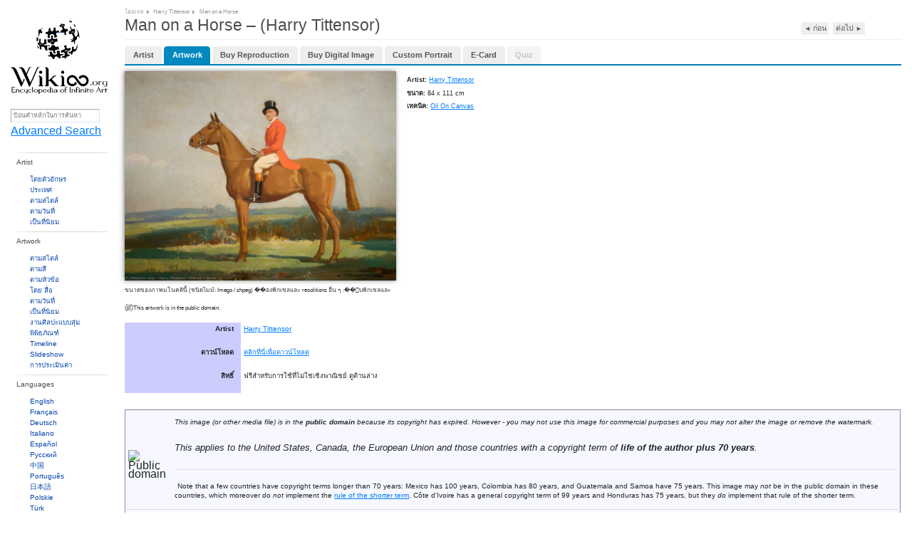

--- FILE ---
content_type: text/html;charset=utf-8
request_url: https://wikioo.org/th/paintings.php?refarticle=AR2AT8&titlepainting=Man+on+a+Horse&artistname=Harry+Tittensor&order=buycustom
body_size: 8031
content:
<!DOCTYPE html>
<html>

<head>

  <meta http-equiv="Content-Type" content="text/html; charset=UTF-8" />
  <meta name="viewport" content="width=device-width, initial-scale=1.0" />

  <meta name="description" content="Wikioo.org - สารานุกรมวิจิตรศิลป์ - จิตรกรรม Harry Tittensor - Man on a Horse"/>
      <meta property="og:image" content="https://img.wikioo.org/ADC/Art.nsf/O/AR2AT8/$File/Harry-Tittensor-Man-on-a-Horse.jpg" />
    
    <title>Man on a Horse - Harry Tittensor | Wikioo.org - สารานุกรมวิจิตรศิลป์</title>
    <link rel="icon" href="favicon.ico"/>
    <link rel="icon" type="image/png" sizes="16x16" href="favicon.ico"/>
    <link href="https://wikioo.org/src/css/lightbox.min.css" rel="stylesheet" type="text/css"/>
    <link href="https://wikioo.org/include/Default.css.min.css" rel="stylesheet" type="text/css"/>
    <link rel="stylesheet" href="https://stackpath.bootstrapcdn.com/bootstrap/4.3.1/css/bootstrap.min.css"
          integrity="sha384-ggOyR0iXCbMQv3Xipma34MD+dH/1fQ784/j6cY/iJTQUOhcWr7x9JvoRxT2MZw1T" crossorigin="anonymous">

    <!--[if IE]>
    <link rel="stylesheet" type="text/css" href="https://wikioo.org/include/all-ie.min.css"/><![endif]-->
    <script type="text/javascript" src="https://ajax.googleapis.com/ajax/libs/jquery/3.5.1/jquery.min.js"></script>
    <script src="https://cdnjs.cloudflare.com/ajax/libs/jquery-migrate/3.4.0/jquery-migrate.min.js" integrity="sha512-QDsjSX1mStBIAnNXx31dyvw4wVdHjonOwrkaIhpiIlzqGUCdsI62MwQtHpJF+Npy2SmSlGSROoNWQCOFpqbsOg==" crossorigin="anonymous" referrerpolicy="no-referrer"></script>

    <script src="https://cdnjs.cloudflare.com/ajax/libs/popper.js/1.14.7/umd/popper.min.js"
            integrity="sha384-UO2eT0CpHqdSJQ6hJty5KVphtPhzWj9WO1clHTMGa3JDZwrnQq4sF86dIHNDz0W1"
            crossorigin="anonymous"></script>
    <script src="https://stackpath.bootstrapcdn.com/bootstrap/4.3.1/js/bootstrap.min.js"
            integrity="sha384-JjSmVgyd0p3pXB1rRibZUAYoIIy6OrQ6VrjIEaFf/nJGzIxFDsf4x0xIM+B07jRM"
            crossorigin="anonymous"></script>
    <style type="text/css">
        .goog-te-gadget-icon {
            display: none;
        }
    </style>
    <script src="https://wikioo.org/include/javascript.js" type="text/javascript"></script>
    <script type="text/javascript">
        //<![CDATA[
        $(document).ready(function () {
            Topics.init('/', 'False', 'True', 'wikioo.org');
            Topics.ErrorAjaxText = 'Error occurred when handling your requests. Please reload page.';
        });
        //]]>
    </script>

</head>

<body>


<div class="wp_wrapper">
    <div class="wp_wrapper_b90px">


        <div class="wp_menu">

            <div class="pl18 pb20">
                <table class="t2c mt25">
                    <tr class="vat">
                        <td class="r2c wHalf ar">
                            <!--img src="1x1.gif" width="23" height="1" alt="" /-->
                        </td>
                    </tr>
                </table>
                <div class="ac pt10"><a class="logo" href="https://wikioo.org/th/" title="Main Page - Wikioo">&nbsp;</a>
                </div>
            </div>

            <div class="SearchLanguagesBox">
                <div class="in">

                    <div class="fl nowrap">
                        <form method="get" action="search.php" id="simpleSearch">
                            <input name="q" id="searchInput" type="text"
                                   placeholder="ป้อนคำหลักในการค้นหา"/>
                            <input type="submit" class="off"/>
                            <input name="go" value="Go" title="Go to a page with this exact name if it exists"
                                   id="searchButton" class="searchButton" type="submit"/>
                            <input name="submit" type="hidden" value=""/>
                        </form>
                        <a href="https://wikioo.org/th/advancedsearch.php">Advanced Search</a>
                    </div>

                    <div class="line"><!-- --></div>

                </div>
            </div>

            <div class="line"><!-- --></div>

            <ul class="top">
                <li class="menu-separator"><h3>Artist</h3>
                    <div id="topArtists">
                        <ul class="menu-items">
                            <li><a href="alphabet.php">โดยตัวอักษร</a></li>
                            <li><a href="nationality.php">ประเทศ</a></li>
                            <li><a href="artiststyle.php">ตามสไตล์</a></li>
                            <li><a href="artistsByDate.php">ตามวันที่</a></li>
                            <li><a href="popular-artist.php">เป็นที่นิยม</a></li>
                        </ul>
                    </div>
                </li>
                <li class="menu-separator"><h3>Artwork</h3>
                    <div>
                        <ul class="menu-items">
                            <li><a href="style.php">ตามสไตล์</a></li>
                            <li><a href="color.php">ตามสี</a></li>
                            <li><a href="topic.php">ตามหัวข้อ
</a></li>
                            <li><a href="media.php">โดย สื่อ</a></li>
                            <li><a href="paintingsByDate.php">ตามวันที่</a></li>
                            <li><a href="popular.php">เป็นที่นิยม</a></li>
                            <li><a href="random.php">งานศิลปะแบบสุ่ม</a></li>
                            <li><a href="museums.php">พิพิธภัณฑ์</a></li>
                            <li><a href="timeline.php">Timeline</a></li>
                            <li><a href="diaporama.php">Slideshow</a></li>
                            <li><a href="appraisal.php">การประเมินค่า</a></li>
                        </ul>
                    </div>
                </li>
                <li class="menu-separator"><h3>Languages</h3>
                    <div>
                        <ul class="menu-items">
                                                            <li>
                                    <a href="https://wikioo.org/en/">
                                        English                                    </a>
                                </li>
                                                                <li>
                                    <a href="https://wikioo.org/fr/">
                                        Français                                    </a>
                                </li>
                                                                <li>
                                    <a href="https://wikioo.org/de/">
                                        Deutsch                                    </a>
                                </li>
                                                                <li>
                                    <a href="https://wikioo.org/it/">
                                        Italiano                                    </a>
                                </li>
                                                                <li>
                                    <a href="https://wikioo.org/es/">
                                        Español                                    </a>
                                </li>
                                                                <li>
                                    <a href="https://wikioo.org/ru/">
                                        Русский                                    </a>
                                </li>
                                                                <li>
                                    <a href="https://wikioo.org/cn/">
                                        中国                                    </a>
                                </li>
                                                                <li>
                                    <a href="https://wikioo.org/pt/">
                                        Português                                    </a>
                                </li>
                                                                <li>
                                    <a href="https://wikioo.org/ja/">
                                        日本語                                    </a>
                                </li>
                                                                <li>
                                    <a href="https://wikioo.org/pl/">
                                        Polskie                                    </a>
                                </li>
                                                                <li>
                                    <a href="https://wikioo.org/tr/">
                                        Türk                                    </a>
                                </li>
                                                                <li>
                                    <a href="https://wikioo.org/nl/">
                                        Nederlands                                    </a>
                                </li>
                                                                <li>
                                    <a href="https://wikioo.org/fa/">
                                        فارسی                                    </a>
                                </li>
                                                                <li>
                                    <a href="https://wikioo.org/ar/">
                                        الكورية العربية                                    </a>
                                </li>
                                                                <li>
                                    <a href="https://wikioo.org/ko/">
                                        한국어                                    </a>
                                </li>
                                                                <li>
                                    <a href="https://wikioo.org/cs/">
                                        čeština                                    </a>
                                </li>
                                                                <li>
                                    <a href="https://wikioo.org/sv/">
                                        Svensk                                    </a>
                                </li>
                                                                <li>
                                    <a href="https://wikioo.org/vi/">
                                        Tiếng Việt                                    </a>
                                </li>
                                                                <li>
                                    <a href="https://wikioo.org/id/">
                                        Indonesia                                    </a>
                                </li>
                                                                <li>
                                    <a href="https://wikioo.org/el/">
                                        ελληνικά                                    </a>
                                </li>
                                                                <li>
                                    <a href="https://wikioo.org/ro/">
                                        Română                                    </a>
                                </li>
                                                                <li>
                                    <a href="https://wikioo.org/hu/">
                                        Magyar                                    </a>
                                </li>
                                                                <li>
                                    <a href="https://wikioo.org/da/">
                                        Dansk                                    </a>
                                </li>
                                                                <li>
                                    <a href="https://wikioo.org/th/">
                                        ภาษาไทยภาษา                                    </a>
                                </li>
                                                                <li>
                                    <a href="https://wikioo.org/fi/">
                                        Suomalainen                                    </a>
                                </li>
                                                                <li>
                                    <a href="https://wikioo.org/sk/">
                                        Slovenský                                    </a>
                                </li>
                                                                <li>
                                    <a href="https://wikioo.org/bg/">
                                        Български                                    </a>
                                </li>
                                                                <li>
                                    <a href="https://wikioo.org/no/">
                                        Norsk                                    </a>
                                </li>
                                                                <li>
                                    <a href="https://wikioo.org/he/">
                                        עִברִית                                    </a>
                                </li>
                                                                <li>
                                    <a href="https://wikioo.org/lt/">
                                        Lietuvos                                    </a>
                                </li>
                                                                <li>
                                    <a href="https://wikioo.org/hr/">
                                        Hrvatski                                    </a>
                                </li>
                                                                <li>
                                    <a href="https://wikioo.org/uk/">
                                        Українська                                    </a>
                                </li>
                                                        </ul>
                    </div>
                </li>
                <li class="menu-separator"><h3>ปฏิสัมพันธ์</h3>
                    <div>
                        <ul class="menu-items">
                            <li><a href="about-us.php">เกี่ยวกับ</a></li>
                            <li><a href="invitation.php">ขอคำเชิญ</a></li>
                            <li><a href="pages.php?page=privacy-policy">นโยบายความเป็นส่วนตัว</a></li>
                            <li><a href="pages.php?page=cookie-statement">คำสั่งคุกกี้</a></li>
                            <li><a href="pages.php?page=contact-us">ติดต่อเรา</a></li>
                        </ul>
                    </div>
                </li>
            </ul>
        </div>

        <div class="wp_base">

            <div class="wp_content pl10 pb10">

    <!-- BREADCRUMB NAVIGATION -->
    <div class="breadcrumbs">
        <h6>
            <ins class="breadcrumbs-width">
                <span><a href="/">โฮมเพจ</a></span>
                <ins class="pl5"><!-- spacer --></ins>
                <span><a href="artist.php?name=Harry Tittensor"
                         title="Harry Tittensor">Harry Tittensor</a></span>
                <ins class="pl5"><!-- spacer --></ins>
                <span>Man on a Horse</span>
            </ins>
        </h6>
    </div>
    <div class="line"></div>

    <!-- MAIN PAINTING CONTENT WITH SCHEMA.ORG MARKUP -->
    <div itemscope itemtype="http://schema.org/Painting">
        <!-- PAGE TITLE WITH NAVIGATION -->
        <div class="tt30 pb8" style="overflow:hidden;">
            <h1>
                <span>Man on a Horse – (Harry Tittensor) </span>
                
                <!-- PREVIOUS/NEXT PAINTING NAVIGATION -->
                <span class="paintingSwitch">
                            <a style=""
                       href="paintings.php?refarticle=AQS7Z5&titlepainting=The Poet&artistname=Ronald Ossory Dunlop">◄ <span
                                style="font-size:0.8333vW;">ก่อน</span></a>
        
        <a style=""
           href="paintings.php?refarticle=AQS74N&titlepainting=Winter Scene&artistname=Edouard Frère"><span
                    style="font-size:0.8333vW;">ต่อไป</span> ►</a>
      </span>
            </h1>
        </div>
        <div class="hr mb12">
            <hr/>
        </div>
        
        <!-- RENDER TAB NAVIGATION USING PaintingsTabManager -->
        <ul class="wp-tabs mb10"><li class=""><a href="artist.php?name=Harry+Tittensor">Artist</a></li><li class="active"><a href="#" onclick="switchTab({&quot;key&quot;:&quot;artwork&quot;,&quot;refarticle&quot;:&quot;AR2AT8&quot;,&quot;titlepainting&quot;:&quot;Man on a Horse&quot;,&quot;artistname&quot;:&quot;Harry Tittensor&quot;}); return false;" data-tab="artwork">Artwork</a></li><li class=""><a href="#" onclick="switchTab({&quot;key&quot;:&quot;buy&quot;,&quot;refarticle&quot;:&quot;AR2AT8&quot;,&quot;titlepainting&quot;:&quot;Man on a Horse&quot;,&quot;artistname&quot;:&quot;Harry Tittensor&quot;}); return false;" data-tab="buy">Buy Reproduction</a></li><li class=""><a href="#" onclick="switchTab({&quot;key&quot;:&quot;buyimg&quot;,&quot;refarticle&quot;:&quot;AR2AT8&quot;,&quot;titlepainting&quot;:&quot;Man on a Horse&quot;,&quot;artistname&quot;:&quot;Harry Tittensor&quot;}); return false;" data-tab="buyimg">Buy Digital Image</a></li><li class=""><a href="#" onclick="switchTab({&quot;key&quot;:&quot;buycustom&quot;,&quot;refarticle&quot;:&quot;AR2AT8&quot;,&quot;titlepainting&quot;:&quot;Man on a Horse&quot;,&quot;artistname&quot;:&quot;Harry Tittensor&quot;}); return false;" data-tab="buycustom">Custom Portrait</a></li><li class=""><a href="#" onclick="switchTab({&quot;key&quot;:&quot;ecard&quot;,&quot;refarticle&quot;:&quot;AR2AT8&quot;,&quot;titlepainting&quot;:&quot;Man on a Horse&quot;,&quot;artistname&quot;:&quot;Harry Tittensor&quot;}); return false;" data-tab="ecard">E-Card</a></li><li class="disabled"><a href="#" onclick="return false;" style="color: #999; cursor: not-allowed;">Quiz</a></li></ul>        <script type="text/javascript">
        /**
         * Switch tab with robot prevention using JavaScript onclick
         */
        function switchTab(tabData) {
            // Prevent robots and validate human interaction
            if (!validateHumanInteraction()) {
                return false;
            }
            
            // Construct URL and navigate
            var url = 'paintings.php?refarticle=' + encodeURIComponent(tabData.refarticle);
            url += '&titlepainting=' + encodeURIComponent(tabData.titlepainting);
            url += '&artistname=' + encodeURIComponent(tabData.artistname);
            url += '&tab=' + encodeURIComponent(tabData.key);
            
            // Navigate to the new URL
            window.location.href = url;
            return false;
        }
        
        /**
         * Validate human interaction to prevent robot access
         */
        function validateHumanInteraction() {
            // First check: Verify at least one cookie was sent by browser in the request
            var existingCookies = document.cookie;
            if (!existingCookies || existingCookies.trim() === '') {
                alert('Cookies must be enabled for tab navigation. Please enable cookies in your browser and refresh the page.');
                return false;
            }
            
            // Second check: Test cookie support functionality
            var testCookieName = 'wikioo_tab_test';
            var testCookieValue = 'human_' + Date.now();
            
            document.cookie = testCookieName + '=' + testCookieValue + '; path=/; max-age=60';
            
            var cookies = document.cookie.split(';');
            var cookieFound = false;
            
            for (var i = 0; i < cookies.length; i++) {
                var cookie = cookies[i].trim();
                if (cookie.indexOf(testCookieName + '=') === 0) {
                    cookieFound = true;
                    break;
                }
            }
            
            // Clean up test cookie
            document.cookie = testCookieName + '=; path=/; expires=Thu, 01 Jan 1970 00:00:00 GMT';
            
            if (!cookieFound) {
                alert('JavaScript and cookies are required for tab navigation.');
                return false;
            }
            
            // Additional bot prevention: check for rapid clicks
            var lastClick = window.lastTabClick || 0;
            var now = Date.now();
            
            if (now - lastClick < 500) { // Less than 500ms between clicks
                return false;
            }
            
            window.lastTabClick = now;
            return true;
        }
        </script>
        
        <!-- Styling for disabled quiz tab -->
        <style>
            .wp-tabs li.disabled {
                opacity: 0.6;
            }
            .wp-tabs li.disabled a {
                pointer-events: none;
                color: #999 !important;
                text-decoration: none !important;
                cursor: not-allowed !important;
            }
            .wp-tabs li.disabled a:hover {
                color: #999 !important;
                background: none !important;
            }
        </style>
        
        <!-- RENDER ACTIVE TAB CONTENT USING PaintingsTabManager -->
        
<style>          
    .ArtistInfo {
        margin: 0px;
    	font: 0.8em Arial, sans-serif;
    	line-height: 1em;
		padding: 0px;
		margin-bottom: 0.5vh;
	}
    .ArtistInfo h1 {
    	font-weight: bold;
        font-size: 1.1em; /* Larger than default */
    }
    .ArtistInfo h2 {
    	font-weight: bold;
        font-size: 1.0em; /* Slightly smaller than h1 */
    }
    .ArtistInfo h3 {
        font-size: 0.9em; /* Slightly smaller than h2 */
    }
	.ArtistInfo li {
    	margin-left: 1vw;
    }
</style> 

<div class="ArtistInfo">
    <div class="ImageProfileBox">
        <div class="pozRel">
            <ul class="Enlarge1" style="display:none;">
                <li></li>
            </ul>
            <a id="paintingImage" href="https://img.wikioo.org/ADC/Art.nsf/O/AR2AT8/$File/Harry-Tittensor-Man-on-a-Horse.jpg"
               data-lightbox="image-2"
               data-title="Wikioo.org - สารานุกรมวิจิตรศิลป์ - จิตรกรรม Harry Tittensor - Man on a Horse"
               title="Wikioo.org - สารานุกรมวิจิตรศิลป์ - จิตรกรรม Harry Tittensor - Man on a Horse"
               style="width:29.7619vW">
                <img itemprop="image" src="https://img.wikioo.org/ADC/art.nsf/get_large_image_wikioo?Open&ra=AR2AT8"
                     class=''
                     alt="Wikioo.org - สารานุกรมวิจิตรศิลป์ - จิตรกรรม Harry Tittensor - Man on a Horse"
                     title="Wikioo.org - สารานุกรมวิจิตรศิลป์ - จิตรกรรม Harry Tittensor - Man on a Horse"
                     style="width:29.7619vW;-webkit-box-shadow: -0.1vW 0vW 0.5vW 0vW rgba(0,0,0,.5)"/>
            </a>
        </div>
    </div>

    <div class="DataProfileBox">
                    <p class="pt10 b0">
                <b>Artist: </b><a
                        href="artist.php?name=Harry+Tittensor" itemprop="author">
                    Harry Tittensor</a>
            </p>
                                                    <p class="pt10 b0">
                <b>ขนาด: </b>84 x 111 cm            </p>
                                                    <p class="pt10 b0">
                    <b>เทคนิค: </b><a
                            href="media.php?id=Oil On Canvas"><span
                                itemprop="technique">Oil On Canvas</span></a>
                </p>
                            <p class="pt10" align="justify">
                    </p>

        <div class="share42init" data-url="https://wikioo.org/th/paintings.php?refarticle=AR2AT8&titlepainting=Man+on+a+Horse&artistname=Harry+Tittensor&order=buycustom"
             data-image="https://img.wikioo.org/ADC/Art.nsf/O/AR2AT8/$File/Harry-Tittensor-Man-on-a-Horse.jpg"></div>
    </div>
</div>
<div class="line"></div>

    <div class="sized-placeholder-link"> 
        ขนาดของภาพมโนคตินี้ (ชนิดไมม์: Imago / zhpeg) ��องพิกเซลและ resolitions อื่น ๆ :��ับพิกเซลและ    </div>

    <div class="pb15"><span class="iconNoCopy">This artwork is in the public domain.</span></div>

<table class="toccolours vvvevent" style="width: 100%; direction: ltr;" cellpadding="2">
    <tbody>
    <tr>
        <th id="fileinfotpl_aut"><p>Artist</p></th>
        <td align="left">
            <p>
                <a class="linkbtn"
                        href="artist.php?name=Harry+Tittensor" itemprop="author">
                    Harry Tittensor</a>
            </p>
        </td>
    </tr>
    <tr>
        <th id="fileinfotpl_aut"><p>ดาวน์โหลด</p></th>
        <td align="left">
            <p><a href="https://img.wikioo.org/ADC/Art.nsf/O/AR2AT8/$File/Harry-Tittensor-Man-on-a-Horse.jpg"
                  target="_blank">คลิกที่นี่เพื่อดาวน์โหลด</a></p>
        </td>
    </tr>
            <tr>
            <th id="fileinfotpl_perm"><p>สิทธิ์</p></th>
            <td align="left">
                <p>
                    ฟรีสำหรับการใช้ที่ไม่ใช่เชิงพาณิชย์ ดูด้านล่าง                    <script type="text/javascript">
                        var newwind;
                        function popupe(url) {
                            newwind = window.open(url, 'name', 'height=340,width=400');
                            if (window.focus) {
                                newwind.focus()
                            }
                        }
                    </script>
                </p>
            </td>
        </tr>
        </tbody>
</table>
<div class="line h20px"></div>

    <table cellspacing="8" cellpadding="0"
           style="width:100%; clear:both; margin:0.5em auto; background-color:#f7f8ff; border:0.1190vW solid #8888aa; direction: ltr; line-height:1vW;"
           class="layouttemplate">
        <tbody>
        <tr>
            <td class="p5 public-domain-img"><img alt="Public domain"
                                                  src="https://upload.wikimedia.org/wikipedia/commons/thumb/6/62/PD-icon.svg/64px-PD-icon.svg.png"
                                                  style="width:3.8095vW;height:3.8095vW;" border="0"></td>
            <td class="p5 public-domain-desc">
                <p>
        <span lang="en" class="description en" xml:lang="en"><small><i>This image (or other media file) is in the <b>public domain</b>
          because its copyright has expired. However - you may not use this image for commercial purposes and you may not alter the image or remove the watermark.</i></small>
        </span>
                </p>
                <p>
        <span lang="en" class="description en" xml:lang="en"><i>This applies to the United States, Canada, the European Union and those countries with a copyright term of
          <b>life of the author plus 70 years</b>.</i>
        </span>
                </p>
                <hr>
                <p>
        <span lang="en" class="description en" xml:lang="en">
          <img alt=""
               src="https://upload.wikimedia.org/wikipedia/commons/thumb/f/f7/Nuvola_apps_important.svg/25px-Nuvola_apps_important.svg.png"
               style="width:1.4881vW;height:1.25vW;" border="0">
          <small>Note that a few countries have copyright terms longer than 70 years: Mexico has 100 years, Colombia has 80 years, and Guatemala and Samoa have 75 years. This image may
            <i>not</i> be in the public domain in these countries, which moreover do <i>not</i> implement the
            <a href="https://en.wikipedia.org/wiki/rule_of_the_shorter_term" class="extiw"
               title="w:rule of the shorter term" target="_blank">rule of the shorter term</a>.
            Côte d'Ivoire has a general copyright term of 99 years and Honduras has 75 years, but they <i>do</i> implement that rule of the shorter term.</small>
        </span>
                </p>
            </td>
        </tr>
        </tbody>
    </table>
    <div class="line h20px"></div>

<div class="line h20px"></div>

<div id="supersized_f11" style="display:none;">Use Full screen browser mode for best experience</div>
<div id="supersized_tools" style="display:none;">
    <div class="fr">
        <table class="t2c auto">
            <tr class="vam">
                <td class="l2c"><a id="closeLink" href="javascript://" onclick="return false;"
                                   onfocus="blur()" title="Close">close</a></td>
                <td class="r2c pt2">
                    <a id="closeIcon" href="javascript://" onclick="return false;" onfocus="blur()"
                       title="Close">
                       <img src="images/close-info.gif"
                                width="15" height="15" alt="Close"/>
                    </a>
                </td>
            </tr>
        </table>
    </div>
    <div class="fl ml8"><a id="infoLink" href="javascript://" onclick="return false;" onfocus="blur()"
                           title="Show details">Show details</a></div>
    <div class="fl">
        <ins>|</ins>
    </div>
    <div class="fl"><a id="artworkLink" class="active" href="javascript://" target="_blank" onfocus="blur()"
                       title="Artwork Page">Artwork Page</a></div>
    <div id="copyrightRestricted" style="displaye:none">
        <div class="fl">
            <ins>|</ins>
        </div>
        <div class="fl">
            <span>Due to copyright law restrictions this image is not available for your country</span>
        </div>
    </div>
    <div class="line"></div>
</div>

<div class="line"></div>
<div class="line"></div>
<div class="line"></div>         
    </div>



    <div class="wp_footer">

<table class="t2c">
  <tr>
    <td class="r2c pb5">
     <ul style="margin-left:33px;">
     <li><a href="/">โฮมเพจ</a></li>
                    <li><a href="about-us.php">เกี่ยวกับ</a></li>
                    <li><a href="pages.php?page=privacy-policy">นโยบายความเป็นส่วนตัว</a></li>
                    <li><a href="pages.php?page=cookie-statement">คำสั่งคุกกี้</a></li>
                    <li><a href="pages.php?page=contact-us">ติดต่อเรา</a></li>
      </ul>
    </td>
    <td class="r2c ar vat pt25">Wikioo.org - สารานุกรมวิจิตรศิลป์</td>

    <td class="vat" style="padding-top:21px;"><div class="w140px ml5"></div></td>
  </tr>
</table>

</div>

  <div id="divPopUp" class="jqmWindow"></div>



  <script src="https://wikioo.org/include/Wikioo-Grayscale_Filter-Funtions-Script.js" type="text/javascript" ></script>
  <script src="https://wikioo.org/include/Wikioo-Grayscale_Filter-Script.js" type="text/javascript" ></script>
    <!-- <script src="https://wikioo.org/include/javascript.js" type="text/javascript"></script> -->
    <script src="https://wikioo.org/include/jquery.cookie.js" type="text/javascript"></script>
  <script type="text/javascript">
	if(null != $.cookie('SearchViewMode'))
	{
        $('.search-row').addClass('noanimation');
        setTimeout(function() {$('.search-row').removeClass('noanimation');}, 1500);

        $('.SortingIcons li').removeClass('active');
        $('.SortingIcons li').each(function(i, d) {
            if ($(d).hasClass($.cookie('SearchViewMode'))) {
                $(d).addClass('active');
            }
        });

        $('.search-row').removeClass('big').removeClass('normal').removeClass('small').addClass($.cookie('SearchViewMode'));
	}

    $('.SortingIcons li').click(function(e) {
        e.preventDefault();

        $('.search-row').addClass('noanimation');
        setTimeout(function() {$('.search-row').removeClass('noanimation');}, 1500);

        $('.SortingIcons li').removeClass('active');
        $(this).addClass('active');
        let cellClass = '';
        if ($(this).hasClass('big')) {
            cellClass = 'big';
        } else if ($(this).hasClass('normal')) {
            cellClass = 'normal';
        } else if ($(this).hasClass('small')) {
            cellClass = 'small';
        }
        console.log(cellClass);

        if (cellClass.length) {
            $('.search-row').removeClass('big').removeClass('normal').removeClass('small').addClass(cellClass);
            $.cookie('SearchViewMode', cellClass, {
                expires: 180,
                path: "/"
            })
        }
    });
  </script>
  <script src="https://wikioo.org/src/js/lightbox.js" type="text/javascript"></script>


<script type="text/javascript">
(function(i,s,o,g,r,a,m){i['GoogleAnalyticsObject']=r;i[r]=i[r]||function(){
(i[r].q=i[r].q||[]).push(arguments)},i[r].l=1*new Date();a=s.createElement(o),
m=s.getElementsByTagName(o)[0];a.async=1;a.src=g;m.parentNode.insertBefore(a,m)
})(window,document,'script','https://www.google-analytics.com/analytics.js','ga');
ga('create', 'UA-134275-23', 'auto');
ga('send', 'pageview');
</script>


</body>
</html>     

--- FILE ---
content_type: application/javascript
request_url: https://wikioo.org/include/Wikioo-Grayscale_Filter-Funtions-Script.js
body_size: 1106
content:
$(document).ready(function() {
	
	// Grayscale images only on browsers IE10+ since they removed support for CSS grayscale filter
	if (getInternetExplorerVersion() >= 10){
		$('.search-item img').each(function(){
			var el = $(this);
			el.css({"position":"absolute"}).wrap("<div class='img_wrapper' style='display: inline-block'>").clone().addClass('img_grayscale').css({"position":"absolute","z-index":"5","opacity":"1"}).insertBefore(el).queue(function(){
				var el = $(this);
				el.parent().css({"width":this.width,"height":this.height});
				el.dequeue();
			});
			this.src = grayscaleIE10(this.src);
		});
		
		// Quick animation on IE10+ 
		$('.search-item img').hover(
			function () {
				$(this).parent().find('img:first').stop().animate({opacity:0}, 200);
			}, 
			function () {
				$('.img_grayscale').stop().animate({opacity:1}, 200);
			}
		);	
		
		function grayscaleIE10(src){
			var canvas = document.createElement('canvas');
			var ctx = canvas.getContext('2d');
			var imgObj = new Image();
			imgObj.src = src;
			canvas.width = imgObj.width;
			canvas.height = imgObj.height; 
			ctx.drawImage(imgObj, 0, 0); 
			
      var imgPixels = ctx.getImageData(0, 0, canvas.width, canvas.height);
			for(var y = 0; y < imgPixels.height; y++){
				for(var x = 0; x < imgPixels.width; x++){
					var i = (y * 4) * imgPixels.width + x * 4;
					var avg = (imgPixels.data[i] + imgPixels.data[i + 1] + imgPixels.data[i + 2]) / 3;
					imgPixels.data[i] = avg; 
					imgPixels.data[i + 1] = avg; 
					imgPixels.data[i + 2] = avg;
				}
			}
			ctx.putImageData(imgPixels, 0, 0, 0, 0, imgPixels.width, imgPixels.height);
			return canvas.toDataURL();
		};
	};
	
	// This block simply ads a corresponding class to the body tag so that we can target browsers with CSS classes
	if (getInternetExplorerVersion() >= 10){
		$('body').addClass('ie11');
	};
	
	// Since IE11 can not be detected like this because the new user agent on IE11 is trying to hide as Mozilla
	// we detect IE11 with this function
	function getInternetExplorerVersion(){
		var rv = -1;
		if (navigator.appName == 'Microsoft Internet Explorer'){
			var ua = navigator.userAgent;
			var re  = new RegExp("MSIE ([0-9]{1,}[\.0-9]{0,})");
			if (re.exec(ua) != null)
			rv = parseFloat( RegExp.$1 );
		}
		else if (navigator.appName == 'Netscape'){
			var ua = navigator.userAgent;
			var re  = new RegExp("Trident/.*rv:([0-9]{1,}[\.0-9]{0,})");
			if (re.exec(ua) != null)
			rv = parseFloat( RegExp.$1 );
		}
		return rv;
	};
});